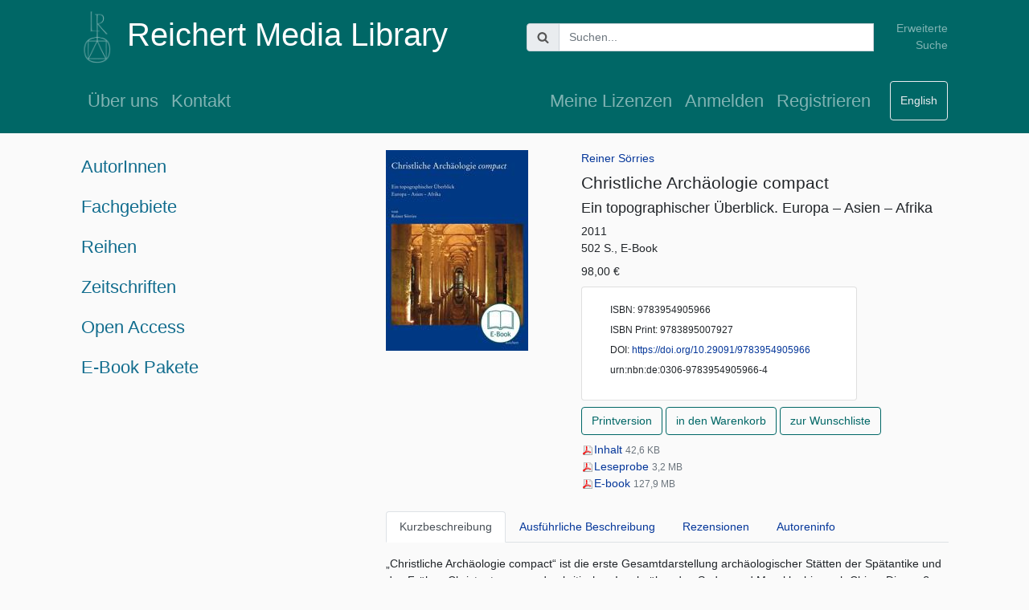

--- FILE ---
content_type: text/html; charset=utf-8
request_url: https://medialibrary.reichert-verlag.de/de/9783954905966_christliche_archaeologie_compact/
body_size: 7004
content:

<!DOCTYPE html>
<html lang="en">
    <head>
        <meta charset="utf-8">
        <meta
            name="viewport"
            content="width=device-width, initial-scale=1, shrink-to-fit=no">
        <meta name="tdm-reservation" content="1">
        <link
            rel="stylesheet"
            type="text/css"
            href="/static/library/bootstrap.css">
        <link
            rel="stylesheet"
            type="text/css"
            href="/static/library/main.css">
        <link
            rel="stylesheet"
            href="/static/library/jquery-ui-1.12.1.custom/jquery-ui.css">
        <link rel="icon" type="image/png" sizes="16x16" href="/static/favicon-16x16.png">
        <link rel="icon" type="image/png" sizes="32x32" href="/static/favicon-32x32.png">
        <script
			src="https://code.jquery.com/jquery-3.3.1.min.js"
			integrity="sha256-FgpCb/KJQlLNfOu91ta32o/NMZxltwRo8QtmkMRdAu8="
			crossorigin="anonymous">
        </script>
        <script
            src="https://cdn.jsdelivr.net/npm/popper.js@1.16.0/dist/umd/popper.min.js"
            integrity="sha384-Q6E9RHvbIyZFJoft+2mJbHaEWldlvI9IOYy5n3zV9zzTtmI3UksdQRVvoxMfooAo"
            crossorigin="anonymous">
        </script>
        <script
            src="https://stackpath.bootstrapcdn.com/bootstrap/4.5.0/js/bootstrap.min.js"
            integrity="sha384-OgVRvuATP1z7JjHLkuOU7Xw704+h835Lr+6QL9UvYjZE3Ipu6Tp75j7Bh/kR0JKI"
            crossorigin="anonymous">
        </script>
        <script src="/static/library/jquery-ui-1.12.1.custom/jquery-ui.js"></script>
        <script src="/static/library/main.js"></script>
        <style>
            .ui-autocomplete-loading {
            background: white url("images/ui-anim_basic_16x16.gif") right center no-repeat;
            }
        </style>
        <title>Reichert Media Library</title>
    </head>
    <body>
        
<header class="container site-header navbar-dark bg-steel fixed-top bg-full">
    <div class="row navbar">
        <div class="col-md-6 col-12">
            <a class="navbar-brand" href="/de/">
                <img class=""
                     height="66"
                     src="/static/logo_7cb1b0.png"
                     alt="Logo Reichert Verlag">
            </a>
            <a class="navbar-brand align-middle" href="/de/">
                <h1> Reichert Media Library </h1>
            </a>
        </div>
        <div class="col-md-5 col-10">
            

    <form action="/de/search/"
          method="get"
          class="">
        <div class="ui-widget input-group">
            <div class="input-group-prepend">
                <span class="input-group-text" id="basic-addon1">
                    <img src="/static/admin/img/search.svg" alt="Search">
                </span>
            </div>
            <input id="search"
                   class="textinput textInput form-control"
                   name="q"
                   type="text"
                   placeholder="Suchen...">
            <input type="hidden" name="isDigital" value="True">
        </div>
    </form>


        </div>
        <div class="col-md-1 col-2 text-right navbar-nav">
            <a class="nav-item nav-link"
               href="/de/advancedsearch/">
                Erweiterte Suche
            </a>
        </div>
    </div>
    <nav class="navbar navbar-expand-md mb-lg-2 ">
        <button class="navbar-toggler"
                type="button"
                data-toggle="collapse"
                data-target="#navbarToggle"
                aria-controls="navbarToggle"
                aria-expanded="false"
                aria-label="Toggle navigation">
            <span class="navbar-toggler-icon"></span>
        </button>
        <div class="collapse navbar-collapse" id="navbarToggle">
            <div class="navbar-nav mr-auto">
                
                    <a class="nav-item nav-link"
                       href="/de/about/">
                        Über uns
                    </a>
                    <a class="nav-item nav-link"
                       href="/de/contact/">
                       Kontakt
                    </a>
                
                
            </div>
            <!-- Navbar Right Side -->
            <div class="navbar-nav">
                
                    <a class="nav-item nav-link"
                           href="/de/my_licenses/">
                           Meine Lizenzen
                    </a>

                    
                        <a class="nav-item nav-link"
                           href="/de/login/">
                           Anmelden</a>
                        <a class="nav-item nav-link"
                           href="/de/register/">
                           Registrieren
                        </a>
                    
                
                
                <form action="/i18n/setlang/"
                      method="post"
                      id="language_switcher" >
                    <input type="hidden" name="csrfmiddlewaretoken" value="QgaManPBCc4ipNTwdmuqj3SmqgO0DQvKD5XVr4d92w7UxYqL8Qp6iWp9EuupT31C">
                    <input name="next"
                           type="hidden"
                           value="/9783954905966_christliche_archaeologie_compact/" />
                    <input name="language"
                           type="hidden"
                           value="en" />
                </form>
                <button class="btn btn-outline-secondary ml-3
                        type="submit"
                        form="language_switcher"
                        value="submit">
                    English
                </button>
                    
                    
            </div>
        </div>
    </nav>
</header>

        <main role="main" class="container">
            <div class="row">
                <div class="col-md-8 order-md-2 mb-3">
                    
                    <div class="container">
                        
<article>
    <div class="row mb-4">
        <div class="col-md-4 mb-2">
            <a href="/media/images/9783954905966.jpg">
                <img class="img-fluid" src="/media/thumbnails/medium/9783954905966.jpg">
            </a>
        </div>
        <div class="col-md-8">
            <div class="mb-2">
                <div><a href="/de/contributor/reiner_soerries/">Reiner Sörries</a></div>
            </div>
            <h2>Christliche Archäologie compact</h2>
            
                <h3>Ein topographischer Überblick. Europa – Asien – Afrika</h3>
            
            <div>
            
            
                2011
            
            </div>
            
            <div class="mb-2">
                502 S., E-Book
            </div>
            
            
                <div class="mb-2">
                    98,00 € 
                    
                </div>
            
            
                <div class="container">
                    <div class="row mb-2">
                        <div class="col-md-9 card">
                            <div class="card-body">
                                <small>
                                
                                    <div class="mb-2">ISBN: 9783954905966</div>
                                
                                
                                    <div class="mb-2">
                                        ISBN Print: 
                                            9783895007927
                                    </div>
                                
                                
                                
                                    <div class="mb-2">
                                        DOI: <a href="https://doi.org/10.29091/9783954905966">
                                                https://doi.org/10.29091/9783954905966
                                             </a>
                                    </div>
                                
                                
                                    <div class="mb-2">urn:nbn:de:0306-9783954905966-4</div>
                                
                                </small>
                            </div>
                        </div>
                    </div>
                </div>
            <div>
            
                
                <a class="btn btn-outline-primary mb-2"
                   role="button"
                   href="https://reichert-verlag.de/9783895007927_christliche_archaeologie_compact-detail">
                    Printversion
                </a>
            
            
            
            
                <a class="btn btn-outline-primary mb-2"
                   role="button"
                   href="/de/cart/add/3596/">
                   in den Warenkorb
                </a>
                <a class="btn btn-outline-primary mb-2"
                   role="button"
                   href="/de/wishlist/add/3596/">
                   zur Wunschliste
               </a>
           
            </div>
            <div>
                
                    <div>
                        <a href="/media/pdf/9783954905966_toc.pdf">
                            <img src="/static/pdf_button.png">Inhalt
                        </a>
                        <small class="text-muted">
                            42,6 KB
                        </small>
                    </div>
                
                    <div>
                        <a href="/media/pdf/9783954905966_sample.pdf">
                            <img src="/static/pdf_button.png">Leseprobe
                        </a>
                        <small class="text-muted">
                            3,2 MB
                        </small>
                    </div>
                
                
                    <div>
                        <a href="/de/file/9783954905966_ebook.pdf">
                            <img src="/static/pdf_button.png">E-book
                        </a>
                        <small class="text-muted">
                            127,9 MB
                        </small>
                    </div>
                
                
                
                
            </div>
        </div>
    </div>
    <nav>
        <div class="nav nav-tabs mb-3" id="nav-tab" role="tablist">
            
                <a class="nav-item nav-link active"
                   id="text_02_ger-tab"
                   data-toggle="tab"
                   href="#text_02_ger"
                   role="tab"
                   aria-controls="nav-home"
                   aria-selected="true">
                   Kurzbeschreibung
               </a>
            
                <a class="nav-item nav-link "
                   id="text_01_ger-tab"
                   data-toggle="tab"
                   href="#text_01_ger"
                   role="tab"
                   aria-controls="nav-home"
                   aria-selected="true">
                   Ausführliche Beschreibung
               </a>
            
                <a class="nav-item nav-link "
                   id="text_08_ger-tab"
                   data-toggle="tab"
                   href="#text_08_ger"
                   role="tab"
                   aria-controls="nav-home"
                   aria-selected="true">
                   Rezensionen
               </a>
            
                <a class="nav-item nav-link "
                   id="text_13_ger-tab"
                   data-toggle="tab"
                   href="#text_13_ger"
                   role="tab"
                   aria-controls="nav-home"
                   aria-selected="true">
                   Autoreninfo
               </a>
            
        </div>
    </nav>
    <div class="tab-content mb-3" id="nav-tabContent">
        
            <div class="tab-pane fade show active"
                 id="text_02_ger"
                 role="tabpanel"
                 aria-labelledby="text_02_ger-tab">
                 „Christliche Archäologie compact“ ist die erste Gesamtdarstellung archäologischer Stätten der Spätantike und des Frühen Christentums von den britischen Inseln über den Sudan und Marokko bis nach China. Die große Welt der Christlichen Archäologie wird nach Ländern geordnet, und die wichtigsten Stätten werden vorgestellt. So entsteht ein Panorama der frühchristlichen Kunst, wobei die regionalen Besonderheiten charakterisiert werden. Damit wird die Bedeutung der frühchristlichen Zentren zwischen Rom und Konstantinopel nicht relativiert, aber der Blick für die Provinzen und die angrenzenden Landschaften wird geschärft. Bewusst werden dabei die Grenzen des ehemaligen Imperium Romanum überschritten. Dank eines umfassenden Registers gewinnt das Werk nahezu lexikalischen Charakter.
            </div>
        
            <div class="tab-pane fade show "
                 id="text_01_ger"
                 role="tabpanel"
                 aria-labelledby="text_01_ger-tab">
                 „Christliche Archäologie compact“ stellt auf 500 Seiten die wichtigsten Orte mit spätantiken, jüdischen, frühchristlichen und frühislamischen Denkmälern vor. Dank seiner Gliederung nach Ländern von den Britischen Inseln bis Äthiopien und von Marokko bis China und in Verbindung mit dem ausführlichen topographischen Index besitzt es lexikalischen Charakter. Gleichzeitig werden die Charakteristika der einzelnen Regionen und ihrer Denkmäler hervorgehoben. Zeitlich spannt sich der Rahmen vom 1. bis zum 6., teilweise bis zum 8. Jahrhundert. Innerhalb der Christlichen Archäologie ist dies der erste Versuch eines Überblicks über die wichtigsten archäologischen Stätten und Zeugnisse dieses Fachs. Gegliedert ist das Buch in die Abschnitte 1. Okzident, 2. Orient, 3. Transkulturelle Räume und 4. Jenseits des Orients. In dieser Breite wird die Unterschiedlichkeit der spätantiken und frühchristlichen Denkmäler deutlich, ihre regionale Eigenständigkeit gewürdigt und die Bedeutung der hauptstädtischen Zentren zwar nicht geschmälert, aber relativiert. Das Buch ist gedacht für die Hände der Studierenden und will den Fachkollegen die Basis für die Weiterarbeit an verschiedenen Denkmälergattungen und -gruppen legen. Die 274 Farbabbildungen stellen eine Auswahl wichtiger Objekte dar und wollen gleichzeitig die Vielfalt der Disziplin Christliche Archäologie dokumentieren. <br/>Selbstverständlich stellt die Auflistung der archäologischen Stätten und Zeugnisse eine (subjektive) Auswahl des Autors dar, erhebt aber durchaus den Anspruch eines „Who is who“ der Christlichen Archäologie. In diesem Sinne besitzt das Buch keine These oder Fragestellung, aber es führt vor Augen, dass Vielfalt und Differenziertheit innerhalb der Christlichen Archäologie größer sind als die oft gesuchten Abhängigkeiten und Traditionslinien. So zeigt sich etwa, dass im Kirchenbau die Basilika zwar ein vorherrschendes Architekturmuster darstellt, aber die regionalen Ausformungen bedeutsamer sind als die architektonischen Gemeinsamkeiten. Gleiches gilt für die verschiedenen Formen der Grabeskunst und der sog. Kleinkunst. <br/>
            </div>
        
            <div class="tab-pane fade show "
                 id="text_08_ger"
                 role="tabpanel"
                 aria-labelledby="text_08_ger-tab">
                 „Die Publikation stellt auf 500 Seiten die wichtigsten Orte mit spätantiken. jüdischen, frühchristlichen und frühislamischen Denkmälern vor. Dank der Gliederung nach Ländern von den Britischen Inseln bis Äthiopien und von Marokko bis China und in Verbindung mit dem ausführlichen topographischen Index besitzt sie lexikalischen Charakter. Gleichzeitig werden die Charakteristika der einzelnen Regionen und ihrer Denkmäler hervorgehoben. Zeitlich spannt sich der Rahmen vom 1. bis zum 6., teilweise bis zum 8. Jahrhundert. Innerhalb der Christlichen Archäologie ist dies der Versuch eines Überblicks über die wichtigsten archäologischen Stätten und Zeugnisse dieses Fachs.“<br/><br/>Dr. Rudolf Degen<br/><br/>In: helvetia archaeologica, Ausgabe/Heft: 178/179, Jahrgang: 45.2014,.<br/>--------------------------------------<br/>„S. schüttet. das Füllhorn einer immensen topografisch geschulten Befundkenntnis aus. Man merkt dem Autor an, dass er an vielen der hier vorgestellten Ställen selbst gewesen ist und die Kompetenz besitzt, diese vorzustellen. Wenn auch das Ganze durch den Autor als »subjeklive Auswahl« (S. 9) bezeichnet ist, ist doch ein für jeden Leser anregendes Findbuch von bedeutenden Stätten der frühchristlichen Archaologie entstanden. Einmal mehr zeigt sich, dass die überwiegende Menge des für die Geschichte des frühen Christentums und die Christliche Archäologie für relevant gehaltenen Materials die Baubefunde sind. Dem Werk sind zukünftig zahlreiche Nutzer sicher, genauso sicher wird es sich vor allem in Forschung und Lehre als sinnvolles Hilfsmittel etabliert. (...) (Dem Buch) sind (...) viele aufmerksame und kritische Leser zu wünschen. Anregung zur Aneignung eigenen Augenscheins vor Ort - integraler Bestandteil vergangener und heutiger archäologischer Forschung - ist allemal zu gewinnen.“<br/><br/>Sebastian Ristow<br/><br/>In: Jahrbuch für Antike und Christentum, 2012. Jahrgang 55, S. 169-174.<br/><br/>--------------------------------------<br/>„Dieses Werk ist eine wahre Fundgrube für Zeugnisse, die die christliche Archäologie von der Zeitenwende bis zum 6./7. Jahrhundert, manchmal auch bis zum 8. Jahrhundert erforscht hat, die in Bildern und Texten gezeigt werden. Sörries hat diese Zeugnisse landschaftlich-kulturell geordnet (...). Das Buch ist wie ein Lexikon aufgebaut, der Text wird zweispaltig geboten, er liest sich aber als ein geschlossener Text, da entgegen der Lexikonpraxis nicht mit Lemmata gearbeitet wird. Ein Ortsregister ist hilfreich (...).“<br/><br/>In: Jahrbuch für Liturgik und Hymnologie. 2012. S. 148.<br/>
            </div>
        
            <div class="tab-pane fade show "
                 id="text_13_ger"
                 role="tabpanel"
                 aria-labelledby="text_13_ger-tab">
                 Reiner Sörries<br/><br/>geb. in Nürnberg, ist nach dem Studium der Theologie, der Christlichen Archäologie und Kunstgeschichte seit 1992 Direktor des Zentralinstituts und Museums für Sepulkralkultur in Kassel und zugleich seit 1994 apl. Prof. für Christliche Archäologie am Fachbereich Theologie der Universität Erlangen. Aus diesen beiden Arbeitsbereichen erklären sich die Forschungsschwerpunkte sowohl in der Geschichte und Gegenwart der Bestattungs- und Friedhofskultur als auch in der Christlichen Archäologie. Sein besonderes Anliegen gilt der Erarbeitung von Überblickswerken und der Ikonographie. Gegenwärtiger Schwerpunkt in der Christlichen Archäologie ist die Erforschung des Kirchenbaus vor Konstantin. Reiner Sörries lebt und arbeitet in Kassel, Erlangen und Kröslin.
            </div>
        
    </div>
    
    <div class="row">
        <div class="container mb-3">
            <h3>Schlagworte</h3>
            
                <a href="None"></a> || 
            
                <a href="/de/subject/6_jahrhundert_500_bis_599_n_chr/">6. Jahrhundert (500 bis 599 n. Chr.)</a> || 
            
                <a href="/de/subject/7_jahrhundert_600_bis_699_n_chr/">7. Jahrhundert (600 bis 699 n. Chr.)</a> || 
            
                <a href="/de/subject/afrika/">Afrika</a> || 
            
                <a href="/de/subject/alte_geschichte/">Alte Geschichte</a> || 
            
                <a href="/de/subject/altertumswissenschaften/">Altertumswissenschaften</a> || 
            
                <a href="/de/subject/anatolien/">Anatolien</a> || 
            
                <a href="/de/subject/archaeologie/">Archäologie</a> || 
            
                <a href="/de/subject/architektur_kirchen_sakralbauten/">Architektur: Kirchen, Sakralbauten</a> || 
            
                <a href="/de/subject/architektur_oeffentliche_einrichtungen_verwaltungsgebaeude/">Architektur: Öffentliche Einrichtungen, Verwaltungsgebäude</a> || 
            
                <a href="/de/subject/asien/">Asien</a> || 
            
                <a href="/de/subject/byzantinische_kunst/">Byzantinische Kunst</a> || 
            
                <a href="/de/subject/christentum/">Christentum</a> || 
            
                <a href="/de/subject/christi_geburt_bis_500/">Christi Geburt bis 500</a> || 
            
                <a href="/de/subject/christliche_archaeologie/">Christliche Archäologie</a> || 
            
                <a href="/de/subject/europa/">Europa</a> || 
            
                <a href="/de/subject/fruehislamisch/">Frühislamisch</a> || 
            
                <a href="/de/subject/geschichte/">Geschichte</a> || 
            
                <a href="/de/subject/philosophie_religionswissenschaft/">Philosophie, Religionswissenschaft</a> || 
            
                <a href="/de/subject/spaetantike/">Spätantike</a> || 
            
                <a href="/de/subject/spaetantikes_judentum/">Spätantikes Judentum</a> || 
            
                <a href="/de/subject/theologie/">Theologie</a>
            
        </div>
    </div>
    <div class="row">
        <div class="container mb-3">
            <h3>Zitation und Metadaten exportieren</h3>
            <div><a href="/de/cite/bibtex/3596/">BibTeX</a></div>
            <div><a href="/de/cite/ris/3596/">RIS</a></div>
            <div><a href="/de/metadata/onix21/3596/">ONIX 2.1</a></div>
            <div><a href="https://medialibrary.reichert-verlag.de/de/metadata/onix30/3596/">ONIX 3.1</a></div>
            
        </div>
    </div>
</article>

                    </div>
                  
                </div>
                <div id="main_navigation" class="col-md-4 order-md-1" role="navigation">
                    

<ul class="nav flex-column">
    <li class="nav-item">
        <h1>
            <a class="nav-link"
               href="/de/contributorshome/">
                AutorInnen
            </a>
        </h1>
    </li>
    <li class="nav-item">
        <h1>
            <a class="nav-link"
               href="/de/subjectareas/">
                Fachgebiete
            </a>
        </h1>
        <ul class="collapse pl-3">
            
                <li class="nav-item">
                    <a href="/de/subjectarea/altertumswissenschaften/">Altertumswissenschaften </a>
                </li>
            
                <li class="nav-item">
                    <a href="/de/subjectarea/archaeologie/">Archäologie </a>
                </li>
            
                <li class="nav-item">
                    <a href="/de/subjectarea/buch_und_bibliothekswissenschaft/">Buch- und Bibliothekswissenschaft </a>
                </li>
            
                <li class="nav-item">
                    <a href="/de/subjectarea/germanistik/">Germanistik </a>
                </li>
            
                <li class="nav-item">
                    <a href="/de/subjectarea/geschichte/">Geschichte </a>
                </li>
            
                <li class="nav-item">
                    <a href="/de/subjectarea/kunstgeschichte/">Kunstgeschichte </a>
                </li>
            
                <li class="nav-item">
                    <a href="/de/subjectarea/medizin_psychologie_musiktherapie/">Medizin, Psychologie, Musiktherapie </a>
                </li>
            
                <li class="nav-item">
                    <a href="/de/subjectarea/musik/">Musik </a>
                </li>
            
                <li class="nav-item">
                    <a href="/de/subjectarea/philosophie_religionswissenschaft/">Philosophie, Religionswissenschaft </a>
                </li>
            
                <li class="nav-item">
                    <a href="/de/subjectarea/sprachlehrwerke/">Sprachlehrwerke </a>
                </li>
            
                <li class="nav-item">
                    <a href="/de/subjectarea/sprachwissenschaft/">Sprachwissenschaft </a>
                </li>
            
        </ul>
    </li>
    <li class="nav-item">
        <h1>
            <a class="nav-link"
               href="/de/serieshome/">
                Reihen
            </a>
            <!--
            <a
              href="#"
              class="nav-link"
              data-toggle="collapse"
              data-target="#navbarToggleSeries"
              aria-controls="navbarToggleSeries"
              aria-expanded="false"
              aria-label="Toggle navigation for series">
              Reihen
           </a>
           -->
        </h1>
        <ul class="collapse pl-3"
            id="navbarToggleSeries">
            
                <li class="nav-item">
                    <a href="/de/seriesbysubject/altertumswissenschaften/">Altertumswissenschaften </a>
                </li>
            
                <li class="nav-item">
                    <a href="/de/seriesbysubject/archaeologie/">Archäologie </a>
                </li>
            
                <li class="nav-item">
                    <a href="/de/seriesbysubject/buch_und_bibliothekswissenschaft/">Buch- und Bibliothekswissenschaft </a>
                </li>
            
                <li class="nav-item">
                    <a href="/de/seriesbysubject/germanistik/">Germanistik </a>
                </li>
            
                <li class="nav-item">
                    <a href="/de/seriesbysubject/geschichte/">Geschichte </a>
                </li>
            
                <li class="nav-item">
                    <a href="/de/seriesbysubject/kunstgeschichte/">Kunstgeschichte </a>
                </li>
            
                <li class="nav-item">
                    <a href="/de/seriesbysubject/medizin_psychologie_musiktherapie/">Medizin, Psychologie, Musiktherapie </a>
                </li>
            
                <li class="nav-item">
                    <a href="/de/seriesbysubject/musik/">Musik </a>
                </li>
            
                <li class="nav-item">
                    <a href="/de/seriesbysubject/philosophie_religionswissenschaft/">Philosophie, Religionswissenschaft </a>
                </li>
            
                <li class="nav-item">
                    <a href="/de/seriesbysubject/sprachlehrwerke/">Sprachlehrwerke </a>
                </li>
            
                <li class="nav-item">
                    <a href="/de/seriesbysubject/sprachwissenschaft/">Sprachwissenschaft </a>
                </li>
            
        </ul>

    </li>
    
    <li class="nav-item">
        <h1><a class="nav-link" href="/de/journals/">Zeitschriften</a></h1>
    </li>
    

    <li class="nav-item">
        <h1>
            <a class="nav-link"
                href=
                         "/de/openaccess/"
                      >
             Open Access
             </a>
        </h1>
    </li>
    
        <li class="nav-item">
            <h1><a class="nav-link" href="/de/offers/">E-Book Pakete</a></h1>
        </li>
     
     


</ul>

                </div>
            </div>
        </main>
	    
<footer class="container">
    <nav class="row navbar navbar-dark bg-steel align-items-start">
    
        <div class="navbar-nav mr-auto col-md-3 p-3" >
	        <ul class="list-unstyled">
		        <li>
		            <a class="nav-link"
		               href="/de/subjectareas/">
		                Fachgebiete
	                </a>
                </li>
		        <li>
		            <a class="nav-link"
		               href="/de/serieshome/">
		                Reihen
	                </a>
                </li>
                <li>
		            <a class="nav-link"
		               href="/de/contributorshome/">
		                AutorInnen
	                </a>
                </li>
	        </ul>
        </div>
        <div class="navbar-nav mr-auto col-md-3 p-3">
	        <ul class="list-unstyled">
	            <li>
                    <a class="nav-item nav-link"
                        href="/de/for_libraries/">
                        Für Bibliotheken
                    </a>
                </li>
                <li>
                    <a class="nav-item nav-link"
                        href="/de/for_booksellers/">
                        Für den Buchhandel
                    </a>
                </li>
                <li>
                    <a class="nav-item nav-link"
                        href="/de/for_teachers/">
                        Für Lehrende
                    </a>
                </li>
                <li>
                    <a class="nav-item nav-link"
                        href="/de/for_students/">
                        Für Studierende
                    </a>
                </li>
                <li>
                    <a class="nav-item nav-link"
                        href="/de/for_authors/">
                        Für WissenschaftlerInnen und AutorInnen
                    </a>
                </li>
	        </ul>
        </div>
        <div class="navbar-nav mr-auto col-md-3 p-3" >
	        <ul class="list-unstyled">
		        <li>
                    <a class="nav-item nav-link"
                       href="/de/open_access_policy/">
                       Open Access Policy
                   </a>
                </li>
		        <li>
		            <a class="nav-link"
		               href="/de/peer_review/">
		                Peer Review
	                </a>
                </li>
                <li>
                    <a class="nav-item nav-link"
                       href="/de/newsletter/">
                       Newsletter
                   </a>
                </li>
                <li>
                    <a class="nav-item nav-link"
                       href="/de/login/">
                       Anmelden
                   </a>
                </li>
	        </ul>
        </div>
        <div class="navbar-nav mr-auto col-md-3 p-3">
	        <ul class="list-unstyled">
	            <li>
                    <a class="nav-item nav-link"
                       href="/de/about/">
                       Über uns
                   </a>
                </li>
                <li>
                    <a class="nav-item nav-link"
                       href="/de/contact/">
                       Kontakt
                   </a>
                </li>
                <li>
                    <a class="nav-item nav-link"
                       href="/de/licensing/">
                       Nutzungsbedingungen
                   </a>
                </li>
                <li>
                    <a class="nav-item nav-link"
                       href="/de/tos/">
                       AGB
                    </a>
                </li>
		        <li>
                    <a class="nav-item nav-link"
                       href="/de/cancellation/">
                       Widerruf
                   </a>
                </li>
                <li>
                    <a class="nav-item nav-link"
                       href="/de/privacy/">
                       Datenschutzerklärung
                   </a>
                </li>
                <li>
	                <a class="nav-item nav-link"
                       href="/de/legal_notice/">
                       Impressum
                    </a>
	            </li>
	        </ul>
        </div>
    
    </nav>

</footer>

    </body>
    <script src="/static/library/elastic.js"></script>
</html>
